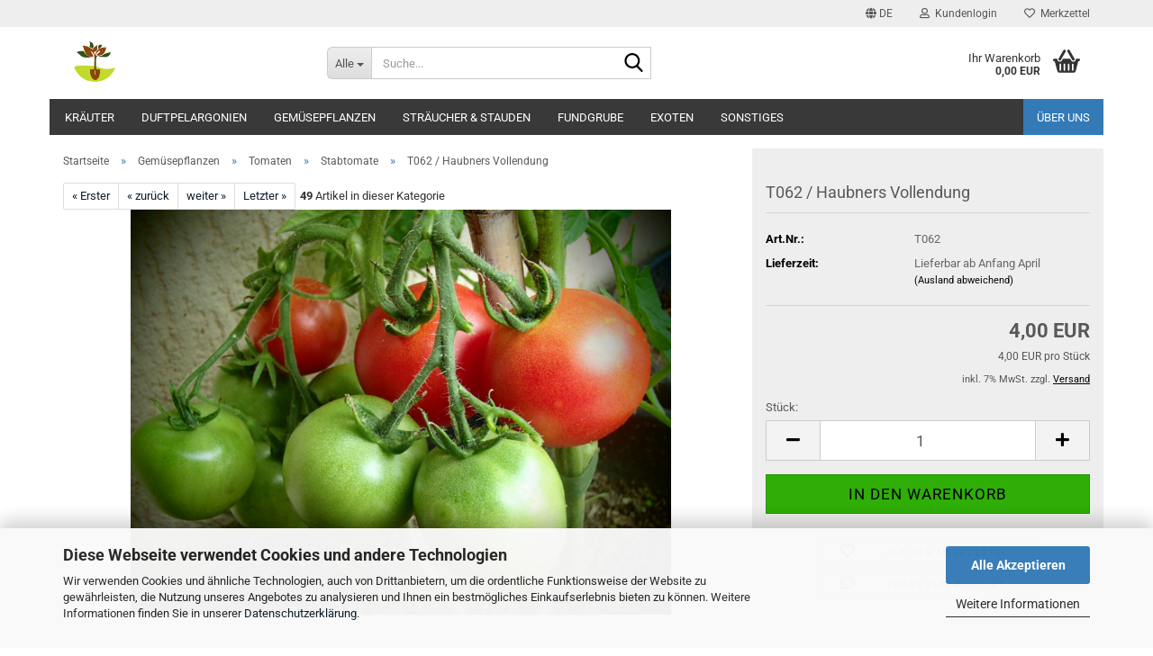

--- FILE ---
content_type: text/html; charset=utf-8
request_url: https://shop.garten-jan.de/de/t062-haubners-vollendung.html
body_size: 15116
content:





	<!DOCTYPE html>
	<html xmlns="http://www.w3.org/1999/xhtml" dir="ltr" lang="de">
		
			<head>
				
					
					<!--

					=========================================================
					Shopsoftware by Gambio GmbH (c) 2005-2023 [www.gambio.de]
					=========================================================

					Gambio GmbH offers you highly scalable E-Commerce-Solutions and Services.
					The Shopsoftware is redistributable under the GNU General Public License (Version 2) [http://www.gnu.org/licenses/gpl-2.0.html].
					based on: E-Commerce Engine Copyright (c) 2006 xt:Commerce, created by Mario Zanier & Guido Winger and licensed under GNU/GPL.
					Information and contribution at http://www.xt-commerce.com

					=========================================================
					Please visit our website: www.gambio.de
					=========================================================

					-->
				

                

    

                    
                

				
					<meta name="viewport" content="width=device-width, initial-scale=1, minimum-scale=1.0" />
				

				
					<meta http-equiv="Content-Type" content="text/html; charset=utf-8" />
		<meta name="language" content="de" />
		<meta name='audience' content='Alle, Pflanzenfreunde, Hobbygärtner, Kräuterliebhaber' />
		<meta name='author' content='Raritäten Gärtnerei - Jan Kalivoda' />
		<meta name='copyright' content='Raritäten Gärtnerei - Jan Kalivoda' />
		<meta name='date' content='31.10.2017' />
		<meta name='page-topic' content='Anzucht und Verkauf von Pflanzen, Kräutern und Raritäten' />
		<meta name='page-type' content='online-Shop Gärtnerei für Pflanzen und Raritäten' />
		<meta name='publisher' content='Raritäten Gärtnerei - Jan Kalivoda' />
		<meta name="keywords" content="Gemüsepflanzen, Tomaten, Stabtomate, Haubners Vollendung" />
		<meta name="description" content="Wuchshöhe bis 200 cm, Früchte wohlschmeckend, 7-8 an einer Traube und bis 50 gr. schwer, ertragreich, saftig und etwas säuerlich, sehr schön als Kübelpflanze, sonniger Standort, platzfest und schönes Laub" />
		<title>Raritäten Gärtnerei - Garten Jan - Stabtomate - Haubners Vollendung</title>
		<meta property="og:title" content="T062 / Haubners Vollendung" />
		<meta property="og:site_name" content="Rarit&auml;ten G&auml;rtnerei - Garten Jan" />
		<meta property="og:locale" content="de_DE" />
		<meta property="og:type" content="product" />
		<meta property="og:description" content="Wuchshöhe bis 200 cm, Früchte wohlschmeckend, 7-8 an einer Traube und bis 50 gr. schwer, ertragreich, saftig und etwas säuerlich, sehr schön als Kübelpflanze, sonniger Standort, platzfest und schönes Laub" />
		<meta property="og:image" content="https://shop.garten-jan.de/images/product_images/info_images/T062-Haubners-Vollendung.JPG" />

				

								
									

				
					<base href="https://shop.garten-jan.de/" />
				

				
											
							<link rel="shortcut icon" href="https://shop.garten-jan.de/images/logos/favicon.ico" type="image/x-icon" />
						
									

				
									

				
											
							<link id="main-css" type="text/css" rel="stylesheet" href="public/theme/styles/system/main.min.css?bust=1768245488" />
						
									

				
					<meta name="robots" content="index,follow" />
		<link rel="canonical" href="https://shop.garten-jan.de/de/t062-haubners-vollendung.html" />
		<meta property="og:url" content="https://shop.garten-jan.de/de/t062-haubners-vollendung.html">
		<link rel="alternate" hreflang="x-default" href="https://shop.garten-jan.de/de/t062-haubners-vollendung.html" />
		<link rel="alternate" hreflang="en" href="https://shop.garten-jan.de/en/product-161.html" />
		<link rel="alternate" hreflang="de" href="https://shop.garten-jan.de/de/t062-haubners-vollendung.html" />
		
				

				
									
			</head>
		
		
			<body class="page-product-info"
				  data-gambio-namespace="https://shop.garten-jan.de/public/theme/javascripts/system"
				  data-jse-namespace="https://shop.garten-jan.de/JSEngine/build"
				  data-gambio-controller="initialize"
				  data-gambio-widget="input_number responsive_image_loader transitions header image_maps modal history dropdown core_workarounds anchor"
				  data-input_number-separator=","
					>

				
					
				

				
									

				
									
		




	



	
		<div id="outer-wrapper" >
			
				<header id="header" class="navbar">
					
	





	<div id="topbar-container">
						
		
					

		
			<div class="navbar-topbar">
				
					<nav data-gambio-widget="menu link_crypter" data-menu-switch-element-position="false" data-menu-events='{"desktop": ["click"], "mobile": ["click"]}' data-menu-ignore-class="dropdown-menu">
						<ul class="nav navbar-nav navbar-right" data-menu-replace="partial">

                            <li class="navbar-topbar-item">
                                <ul id="secondaryNavigation" class="nav navbar-nav ignore-menu">
                                                                    </ul>

                                <script id="secondaryNavigation-menu-template" type="text/mustache">
                                    
                                        <ul id="secondaryNavigation" class="nav navbar-nav">
                                            <li v-for="(item, index) in items" class="navbar-topbar-item hidden-xs content-manager-item">
                                                <a href="javascript:;" :title="item.title" @click="goTo(item.content)">
                                                    <span class="fa fa-arrow-circle-right visble-xs-block"></span>
                                                    {{item.title}}
                                                </a>
                                            </li>
                                        </ul>
                                    
                                </script>
                            </li>

							
															

							
															

							
															

							
															

							
															

															<li class="dropdown navbar-topbar-item first">

									
																					
												<a href="#" aria-label="Sprache auswählen" title="Sprache auswählen" class="dropdown-toggle" data-toggle-hover="dropdown" role="button">

													
														<span class="language-code hidden-xs">
																															
																	<span class="fa fa-globe"></span>
																
																														de
														</span>
													

													
														<span class="visible-xs-block">
																															
																	<span class="fa fa-globe"></span>
																
																														&nbsp;Sprache
														</span>
													
												</a>
											
																			

									<ul class="level_2 dropdown-menu ignore-menu arrow-top">
										<li class="arrow"></li>
										<li>
											
												<form action="/de/t062-haubners-vollendung.html" method="POST" class="form-horizontal">

													
																													
																<div class="form-group">
																	<label style="display: inline">Sprache auswählen
																	    
	<select name="language" class="form-control">
					
				<option value="de" selected="selected">Deutsch</option>
			
					
				<option value="en">English</option>
			
			</select>

                                                                    </label>
																</div>
															
																											

													
																											

													
																													
																<div class="form-group">
																	<label style="display: inline">Lieferland
																	    
	<select name="switch_country" class="form-control">
					
				<option value="DE" selected>Deutschland</option>
			
			</select>

                                                                    </label>
																</div>
															
																											

													
														<div class="dropdown-footer row">
															<input type="submit" class="btn btn-primary btn-block" value="Speichern" title="Speichern" />
														</div>
													

													

												</form>
											
										</li>
									</ul>
								</li>
							
							
																	
										<li class="dropdown navbar-topbar-item">
											<a title="Anmeldung" href="/de/t062-haubners-vollendung.html#" class="dropdown-toggle" data-toggle-hover="dropdown" role="button" aria-label="Kundenlogin">
												
																											
															<span class="fa fa-user-o"></span>
														
																									

												&nbsp;Kundenlogin
											</a>
											




	<ul class="dropdown-menu dropdown-menu-login arrow-top">
		
			<li class="arrow"></li>
		
		
		
			<li class="dropdown-header hidden-xs">Kundenlogin
<span style="font-size:10px;">
<br /><br />
Kundendaten aus www.pflanzentreml.de <br />
konnten leider nicht übernommen werden. <br />
<br />
Bitte erstellen Sie einfach ein <strong>neues Login.</strong> <br />
Vielen Dank für Ihr Verständnis.
</span></li>
		
		
		
			<li>
				<form action="https://shop.garten-jan.de/de/login.php?action=process" method="post" class="form-horizontal">
					<input type="hidden" name="return_url" value="https://shop.garten-jan.de/de/t062-haubners-vollendung.html">
					<input type="hidden" name="return_url_hash" value="a72b92bf062d8449c23d813f0a38df74ba14d84017755e96f171ec15334f6845">
					
						<div class="form-group">
                            <label for="box-login-dropdown-login-username" class="form-control sr-only">E-Mail</label>
							<input
                                autocomplete="username"
                                type="email"
                                id="box-login-dropdown-login-username"
                                class="form-control"
                                placeholder="E-Mail"
                                name="email_address"
                                oninput="this.setCustomValidity('')"
                                oninvalid="this.setCustomValidity('Bitte geben Sie eine korrekte Emailadresse ein')"
                            />
						</div>
					
					
                        <div class="form-group password-form-field" data-gambio-widget="show_password">
                            <label for="box-login-dropdown-login-password" class="form-control sr-only">Passwort</label>
                            <input autocomplete="current-password" type="password" id="box-login-dropdown-login-password" class="form-control" placeholder="Passwort" name="password" />
                            <button class="btn show-password hidden" type="button">
                                <i class="fa fa-eye" aria-hidden="true"></i>
                                <span class="sr-only">Toggle Password View</span>
                            </button>
                        </div>
					
					
						<div class="dropdown-footer row">
							
	
								
									<input type="submit" class="btn btn-primary btn-block" value="Anmelden" />
								
								<ul>
									
										<li>
											<a title="Konto erstellen" href="https://shop.garten-jan.de/de/shop.php?do=CreateRegistree">
												Konto erstellen
											</a>
										</li>
									
									
										<li>
											<a title="Passwort vergessen?" href="https://shop.garten-jan.de/de/password_double_opt.php">
												Passwort vergessen?
											</a>
										</li>
									
								</ul>
							
	

	
						</div>
					
				</form>
			</li>
		
	</ul>


										</li>
									
															

							
																	
										<li class="navbar-topbar-item">
											<a href="https://shop.garten-jan.de/de/wish_list.php" title="Merkzettel anzeigen" aria-label="Merkzettel">
												
																											
															<span class="fa fa-heart-o"></span>
														
																									

												&nbsp;Merkzettel
											</a>
										</li>
									
															

							
						</ul>
					</nav>
				
			</div>
		
	</div>




	<div class="inside">

		<div class="row">

		
												
			<div class="navbar-header" data-gambio-widget="mobile_menu">
									
							
		<div id="navbar-brand" class="navbar-brand">
			<a href="https://shop.garten-jan.de/de/" title="Raritäten Gärtnerei - Garten Jan">
				<img id="main-header-logo" class="img-responsive" src="https://shop.garten-jan.de/images/logos/logo_2017_logo.png" alt="Raritäten Gärtnerei - Garten Jan-Logo">
			</a>
		</div>
	
					
								
					
	
	
			
	
		<button type="button" class="navbar-toggle" aria-label="navigationbar toggle button" data-mobile_menu-target="#categories .navbar-collapse"
		        data-mobile_menu-body-class="categories-open" data-mobile_menu-toggle-content-visibility>
			<img src="public/theme/images/svgs/bars.svg" class="gx-menu svg--inject" alt="menu bars icon">
		</button>
	
	
	
		<button type="button" class="navbar-toggle cart-icon" data-mobile_menu-location="shopping_cart.php">
			<img src="public/theme/images/svgs/basket.svg" class="gx-cart-basket svg--inject" alt="shopping cart icon">
			<span class="cart-products-count hidden">
				0
			</span>
		</button>
	
	
			
			<button type="button" class="navbar-toggle" aria-label="searchbar toggle button" data-mobile_menu-target=".navbar-search" data-mobile_menu-body-class="search-open"
					data-mobile_menu-toggle-content-visibility>
				<img src="public/theme/images/svgs/search.svg" class="gx-search svg--inject" alt="search icon">
			</button>
		
	
				
			</div>
		

		
							






	<div class="navbar-search collapse">

		
						<p class="navbar-search-header dropdown-header">Suche</p>
		

		
			<form role="search" action="de/advanced_search_result.php" method="get" data-gambio-widget="live_search">

				<div class="navbar-search-input-group input-group">
					<div class="navbar-search-input-group-btn input-group-btn custom-dropdown" data-dropdown-trigger-change="false" data-dropdown-trigger-no-change="false">

						
							<button aria-label="Suche..." type="button" class="btn btn-default dropdown-toggle" data-toggle="dropdown" aria-haspopup="true" aria-expanded="false">
								<span class="dropdown-name">Alle</span> <span class="caret"></span>
							</button>
						

						
															
									<ul class="dropdown-menu">
																				
												<li><a href="#" data-rel="0">Alle</a></li>
											
																							
													<li><a href="#" data-rel="3">Kräuter</a></li>
												
																							
													<li><a href="#" data-rel="25">Duftpelargonien</a></li>
												
																							
													<li><a href="#" data-rel="10">Gemüsepflanzen</a></li>
												
																							
													<li><a href="#" data-rel="1">Sträucher & Stauden</a></li>
												
																							
													<li><a href="#" data-rel="12">Fundgrube</a></li>
												
																							
													<li><a href="#" data-rel="5">Exoten</a></li>
												
																							
													<li><a href="#" data-rel="23">Sonstiges</a></li>
												
																														</ul>
								
													

						
															
                                    <label for="top-search-button-categories-id" class="sr-only">Alle</label>
									<select id="top-search-button-categories-id" name="categories_id">
										<option value="0">Alle</option>
																																	
													<option value="3">Kräuter</option>
												
																							
													<option value="25">Duftpelargonien</option>
												
																							
													<option value="10">Gemüsepflanzen</option>
												
																							
													<option value="1">Sträucher & Stauden</option>
												
																							
													<option value="12">Fundgrube</option>
												
																							
													<option value="5">Exoten</option>
												
																							
													<option value="23">Sonstiges</option>
												
																														</select>
								
													

					</div>
					<input type="text" id="search-field-input" name="keywords" placeholder="Suche..." class="form-control search-input" autocomplete="off" />
					
					<button aria-label="Suche..." type="submit" class="form-control-feedback">
						<img src="public/theme/images/svgs/search.svg" class="gx-search-input svg--inject" alt="search icon">
					</button>
					

                    <label for="search-field-input" class="control-label sr-only">Suche...</label>
					

				</div>


									<input type="hidden" value="1" name="inc_subcat" />
				
				
					<div class="navbar-search-footer visible-xs-block">
						
							<button class="btn btn-primary btn-block" type="submit">
								Suche...
							</button>
						
						
							<a href="advanced_search.php" class="btn btn-default btn-block" title="Erweiterte Suche">
								Erweiterte Suche
							</a>
						
					</div>
				

				<div class="search-result-container"></div>

			</form>
		
	</div>


					

		
							
					
	<div class="custom-container">
		
			<div class="inside">
				
											
							<!--&nbsp;-->
						
									
			</div>
		
	</div>
				
					

		
    		<!-- layout_header honeygrid -->
							
					


	<nav id="cart-container" class="navbar-cart" data-gambio-widget="menu cart_dropdown" data-menu-switch-element-position="false">
		
			<ul class="cart-container-inner">
				
					<li>
						<a href="https://shop.garten-jan.de/de/shopping_cart.php" class="dropdown-toggle">
							
								<img src="public/theme/images/svgs/basket.svg" alt="shopping cart icon" class="gx-cart-basket svg--inject">
								<span class="cart">
									Ihr Warenkorb<br />
									<span class="products">
										0,00 EUR
									</span>
								</span>
							
							
																	<span class="cart-products-count hidden">
										
									</span>
															
						</a>

						
							



	<ul class="dropdown-menu arrow-top cart-dropdown cart-empty">
		
			<li class="arrow"></li>
		
	
		
					
	
		
			<li class="cart-dropdown-inside">
		
				
									
				
									
						<div class="cart-empty">
							Sie haben noch keine Artikel in Ihrem Warenkorb.
						</div>
					
								
			</li>
		
	</ul>
						
					</li>
				
			</ul>
		
	</nav>

				
					

		</div>

	</div>









	<noscript>
		<div class="alert alert-danger noscript-notice" role="alert">
			JavaScript ist in Ihrem Browser deaktiviert. Aktivieren Sie JavaScript, um alle Funktionen des Shops nutzen und alle Inhalte sehen zu können.
		</div>
	</noscript>



			
						


	<div id="categories">
		<div class="navbar-collapse collapse">
			
				<nav class="navbar-default navbar-categories" data-gambio-widget="menu">
					
						<ul class="level-1 nav navbar-nav">
                             
															
									<li class="dropdown level-1-child" data-id="3">
										
											<a class="dropdown-toggle" href="https://shop.garten-jan.de/de/kraeuter/" title="Kräuter">
												
													Kräuter
												
																							</a>
										
										
										
																							
													<ul data-level="2" class="level-2 dropdown-menu dropdown-menu-child">
														
															<li class="enter-category hidden-sm hidden-md hidden-lg show-more">
																
																	<a class="dropdown-toggle" href="https://shop.garten-jan.de/de/kraeuter/" title="Kräuter">
																		
																			Kräuter anzeigen
																		
																	</a>
																
															</li>
														
														
																																																																																																																																																																																																																																																																																																																																																																																																																																																																																																																																																																																																																																																			
																													
																															
																	<li class="level-2-child">
																		<a href="https://shop.garten-jan.de/de/kraeuter/allium/" title="Allium">
																			Allium
																		</a>
																																			</li>
																
																															
																	<li class="level-2-child">
																		<a href="https://shop.garten-jan.de/de/kraeuter/artemisia/" title="Artemisia">
																			Artemisia
																		</a>
																																			</li>
																
																															
																	<li class="level-2-child">
																		<a href="https://shop.garten-jan.de/de/kraeuter/basilikum/" title="Basilikum">
																			Basilikum
																		</a>
																																			</li>
																
																															
																	<li class="level-2-child">
																		<a href="https://shop.garten-jan.de/de/kraeuter/lavendel/" title="Lavendel">
																			Lavendel
																		</a>
																																			</li>
																
																															
																	<li class="level-2-child">
																		<a href="https://shop.garten-jan.de/de/kraeuter/minze/" title="Minze">
																			Minze
																		</a>
																																			</li>
																
																															
																	<li class="level-2-child">
																		<a href="https://shop.garten-jan.de/de/kraeuter/oreganum/" title="Oreganum">
																			Oreganum
																		</a>
																																			</li>
																
																															
																	<li class="level-2-child">
																		<a href="https://shop.garten-jan.de/de/kraeuter/rosmarin/" title="Rosmarin">
																			Rosmarin
																		</a>
																																			</li>
																
																															
																	<li class="level-2-child">
																		<a href="https://shop.garten-jan.de/de/kraeuter/salbei/" title="Salbei">
																			Salbei
																		</a>
																																			</li>
																
																															
																	<li class="level-2-child">
																		<a href="https://shop.garten-jan.de/de/kraeuter/thymian-bohnenkraut/" title="Thymian & Bohnenkraut">
																			Thymian & Bohnenkraut
																		</a>
																																			</li>
																
																															
																	<li class="level-2-child">
																		<a href="https://shop.garten-jan.de/de/kraeuter/winterharte-kraeuter/" title="Winterharte Kräuter">
																			Winterharte Kräuter
																		</a>
																																			</li>
																
																													
																												
														
															<li class="enter-category hidden-more hidden-xs">
																<a class="dropdown-toggle col-xs-6"
																   href="https://shop.garten-jan.de/de/kraeuter/"
																   title="Kräuter">Kräuter anzeigen</a>
							
																<span class="close-menu-container col-xs-6">
																	<span class="close-flyout">
																		<i class="fa fa-close"></i>
																	</span>
																</span>
															</li>
														
													
													</ul>
												
																					
										
									</li>
								
															
									<li class="dropdown level-1-child" data-id="25">
										
											<a class="dropdown-toggle" href="https://shop.garten-jan.de/de/duftpelargonien/" title="Duftpelargonien">
												
													Duftpelargonien
												
																							</a>
										
										
										
																							
													<ul data-level="2" class="level-2 dropdown-menu dropdown-menu-child">
														
															<li class="enter-category hidden-sm hidden-md hidden-lg show-more">
																
																	<a class="dropdown-toggle" href="https://shop.garten-jan.de/de/duftpelargonien/" title="Duftpelargonien">
																		
																			Duftpelargonien anzeigen
																		
																	</a>
																
															</li>
														
														
																																																																																																																																																																																																																																																																											
																													
																															
																	<li class="level-2-child">
																		<a href="https://shop.garten-jan.de/de/duftpelargonien/duftblattpelargonie/" title="Duftblattpelargonie">
																			Duftblattpelargonie
																		</a>
																																			</li>
																
																															
																	<li class="level-2-child">
																		<a href="https://shop.garten-jan.de/de/duftpelargonien/schmuckblattpelargonien/" title="Schmuckblattpelargonien">
																			Schmuckblattpelargonien
																		</a>
																																			</li>
																
																															
																	<li class="level-2-child">
																		<a href="https://shop.garten-jan.de/de/duftpelargonien/wildpelargonien/" title="Wildpelargonien">
																			Wildpelargonien
																		</a>
																																			</li>
																
																															
																	<li class="level-2-child">
																		<a href="https://shop.garten-jan.de/de/duftpelargonien/weitere/" title="Weitere Pelargonien">
																			Weitere Pelargonien
																		</a>
																																			</li>
																
																													
																												
														
															<li class="enter-category hidden-more hidden-xs">
																<a class="dropdown-toggle col-xs-6"
																   href="https://shop.garten-jan.de/de/duftpelargonien/"
																   title="Duftpelargonien">Duftpelargonien anzeigen</a>
							
																<span class="close-menu-container col-xs-6">
																	<span class="close-flyout">
																		<i class="fa fa-close"></i>
																	</span>
																</span>
															</li>
														
													
													</ul>
												
																					
										
									</li>
								
															
									<li class="dropdown level-1-child" data-id="10">
										
											<a class="dropdown-toggle" href="https://shop.garten-jan.de/de/gemuesepflanzen/" title="Gemüsepflanzen">
												
													Gemüsepflanzen
												
																							</a>
										
										
										
																							
													<ul data-level="2" class="level-2 dropdown-menu dropdown-menu-child">
														
															<li class="enter-category hidden-sm hidden-md hidden-lg show-more">
																
																	<a class="dropdown-toggle" href="https://shop.garten-jan.de/de/gemuesepflanzen/" title="Gemüsepflanzen">
																		
																			Gemüsepflanzen anzeigen
																		
																	</a>
																
															</li>
														
														
																																																																																																																																																																																																															
																													
																															
																	<li class="dropdown level-2-child">
																		<a href="https://shop.garten-jan.de/de/gemuesepflanzen/tomaten/" title="Tomaten">
																			Tomaten
																		</a>
																																					<ul  data-level="3" class="level-3 dropdown-menu dropdown-menu-child">
																				<li class="enter-category">
																					<a href="https://shop.garten-jan.de/de/gemuesepflanzen/tomaten/" title="Tomaten" class="dropdown-toggle">
																						Tomaten anzeigen
																					</a>
																				</li>
																																									
																						<li class="level-3-child">
																							<a href="https://shop.garten-jan.de/de/gemuesepflanzen/tomaten/buschtomate/" title="Buschtomate">
																								Buschtomate
																							</a>
																						</li>
																					
																																									
																						<li class="level-3-child">
																							<a href="https://shop.garten-jan.de/de/gemuesepflanzen/tomaten/cocktailtomate/" title="Cocktailtomate">
																								Cocktailtomate
																							</a>
																						</li>
																					
																																									
																						<li class="level-3-child">
																							<a href="https://shop.garten-jan.de/de/gemuesepflanzen/tomaten/fleischtomate/" title="Fleischtomate">
																								Fleischtomate
																							</a>
																						</li>
																					
																																									
																						<li class="level-3-child active">
																							<a href="https://shop.garten-jan.de/de/gemuesepflanzen/tomaten/stabtomate/" title="Stabtomate">
																								Stabtomate
																							</a>
																						</li>
																					
																																							</ul>
																																			</li>
																
																															
																	<li class="dropdown level-2-child">
																		<a href="https://shop.garten-jan.de/de/gemuesepflanzen/paprika/" title="Paprika">
																			Paprika
																		</a>
																																					<ul  data-level="3" class="level-3 dropdown-menu dropdown-menu-child">
																				<li class="enter-category">
																					<a href="https://shop.garten-jan.de/de/gemuesepflanzen/paprika/" title="Paprika" class="dropdown-toggle">
																						Paprika anzeigen
																					</a>
																				</li>
																																									
																						<li class="level-3-child">
																							<a href="https://shop.garten-jan.de/de/gemuesepflanzen/paprika/chili/" title="Chili">
																								Chili
																							</a>
																						</li>
																					
																																									
																						<li class="level-3-child">
																							<a href="https://shop.garten-jan.de/de/gemuesepflanzen/paprika/paprikapflanzen/" title="Paprika">
																								Paprika
																							</a>
																						</li>
																					
																																							</ul>
																																			</li>
																
																															
																	<li class="level-2-child">
																		<a href="https://shop.garten-jan.de/de/gemuesepflanzen/gemuese/" title="Gemüse">
																			Gemüse
																		</a>
																																			</li>
																
																													
																												
														
															<li class="enter-category hidden-more hidden-xs">
																<a class="dropdown-toggle col-xs-6"
																   href="https://shop.garten-jan.de/de/gemuesepflanzen/"
																   title="Gemüsepflanzen">Gemüsepflanzen anzeigen</a>
							
																<span class="close-menu-container col-xs-6">
																	<span class="close-flyout">
																		<i class="fa fa-close"></i>
																	</span>
																</span>
															</li>
														
													
													</ul>
												
																					
										
									</li>
								
															
									<li class="dropdown level-1-child" data-id="1">
										
											<a class="dropdown-toggle" href="https://shop.garten-jan.de/de/straeucher-stauden/" title="Sträucher &amp; Stauden">
												
													Sträucher &amp; Stauden
												
																							</a>
										
										
										
																							
													<ul data-level="2" class="level-2 dropdown-menu dropdown-menu-child">
														
															<li class="enter-category hidden-sm hidden-md hidden-lg show-more">
																
																	<a class="dropdown-toggle" href="https://shop.garten-jan.de/de/straeucher-stauden/" title="Sträucher &amp; Stauden">
																		
																			Sträucher & Stauden anzeigen
																		
																	</a>
																
															</li>
														
														
																																																																																																																																																																																																															
																													
																															
																	<li class="dropdown level-2-child">
																		<a href="https://shop.garten-jan.de/de/straeucher-stauden/beerenstraeucher/" title="Beerensträucher">
																			Beerensträucher
																		</a>
																																					<ul  data-level="3" class="level-3 dropdown-menu dropdown-menu-child">
																				<li class="enter-category">
																					<a href="https://shop.garten-jan.de/de/straeucher-stauden/beerenstraeucher/" title="Beerensträucher" class="dropdown-toggle">
																						Beerensträucher anzeigen
																					</a>
																				</li>
																																									
																						<li class="level-3-child">
																							<a href="https://shop.garten-jan.de/de/straeucher-stauden/beerenstraeucher/erdbeeren/" title="Erdbeeren">
																								Erdbeeren
																							</a>
																						</li>
																					
																																									
																						<li class="level-3-child">
																							<a href="https://shop.garten-jan.de/de/straeucher-stauden/beerenstraeucher/himbeeren-brombeeren/" title="Himbeeren & Brombeeren">
																								Himbeeren & Brombeeren
																							</a>
																						</li>
																					
																																									
																						<li class="level-3-child">
																							<a href="https://shop.garten-jan.de/de/straeucher-stauden/beerenstraeucher/seltene-beerenstraeucher/" title="Seltene Beerensträucher">
																								Seltene Beerensträucher
																							</a>
																						</li>
																					
																																									
																						<li class="level-3-child">
																							<a href="https://shop.garten-jan.de/de/straeucher-stauden/beerenstraeucher/weinreben/" title="Weinreben">
																								Weinreben
																							</a>
																						</li>
																					
																																							</ul>
																																			</li>
																
																															
																	<li class="level-2-child">
																		<a href="https://shop.garten-jan.de/de/straeucher-stauden/stauden-a-z/" title="Stauden A-Z">
																			Stauden A-Z
																		</a>
																																			</li>
																
																															
																	<li class="level-2-child">
																		<a href="https://shop.garten-jan.de/de/straeucher-stauden/straeucher-a-z/" title="Sträucher A-Z">
																			Sträucher A-Z
																		</a>
																																			</li>
																
																													
																												
														
															<li class="enter-category hidden-more hidden-xs">
																<a class="dropdown-toggle col-xs-6"
																   href="https://shop.garten-jan.de/de/straeucher-stauden/"
																   title="Sträucher &amp; Stauden">Sträucher & Stauden anzeigen</a>
							
																<span class="close-menu-container col-xs-6">
																	<span class="close-flyout">
																		<i class="fa fa-close"></i>
																	</span>
																</span>
															</li>
														
													
													</ul>
												
																					
										
									</li>
								
															
									<li class="dropdown level-1-child" data-id="12">
										
											<a class="dropdown-toggle" href="https://shop.garten-jan.de/de/fundgrube/" title="Fundgrube">
												
													Fundgrube
												
																							</a>
										
										
										
																							
													<ul data-level="2" class="level-2 dropdown-menu dropdown-menu-child">
														
															<li class="enter-category hidden-sm hidden-md hidden-lg show-more">
																
																	<a class="dropdown-toggle" href="https://shop.garten-jan.de/de/fundgrube/" title="Fundgrube">
																		
																			Fundgrube anzeigen
																		
																	</a>
																
															</li>
														
														
																																																																																																																																																			
																													
																															
																	<li class="level-2-child">
																		<a href="https://shop.garten-jan.de/de/fundgrube/angebote/" title="Angebote">
																			Angebote
																		</a>
																																			</li>
																
																															
																	<li class="level-2-child">
																		<a href="https://shop.garten-jan.de/de/fundgrube/einzelstuecke/" title="Einzelstücke">
																			Einzelstücke
																		</a>
																																			</li>
																
																													
																												
														
															<li class="enter-category hidden-more hidden-xs">
																<a class="dropdown-toggle col-xs-6"
																   href="https://shop.garten-jan.de/de/fundgrube/"
																   title="Fundgrube">Fundgrube anzeigen</a>
							
																<span class="close-menu-container col-xs-6">
																	<span class="close-flyout">
																		<i class="fa fa-close"></i>
																	</span>
																</span>
															</li>
														
													
													</ul>
												
																					
										
									</li>
								
															
									<li class="dropdown level-1-child" data-id="5">
										
											<a class="dropdown-toggle" href="https://shop.garten-jan.de/de/exoten/" title="Exoten">
												
													Exoten
												
																							</a>
										
										
										
																							
													<ul data-level="2" class="level-2 dropdown-menu dropdown-menu-child">
														
															<li class="enter-category hidden-sm hidden-md hidden-lg show-more">
																
																	<a class="dropdown-toggle" href="https://shop.garten-jan.de/de/exoten/" title="Exoten">
																		
																			Exoten anzeigen
																		
																	</a>
																
															</li>
														
														
																																																																																																																																																																																																															
																													
																															
																	<li class="level-2-child">
																		<a href="https://shop.garten-jan.de/de/exoten/kletterpflanzen/" title="Kletterpflanzen">
																			Kletterpflanzen
																		</a>
																																			</li>
																
																															
																	<li class="level-2-child">
																		<a href="https://shop.garten-jan.de/de/exoten/wasserpflanzen/" title="Wasserpflanzen">
																			Wasserpflanzen
																		</a>
																																			</li>
																
																															
																	<li class="level-2-child">
																		<a href="https://shop.garten-jan.de/de/exoten/exoten-a-z/" title="Exoten A-Z">
																			Exoten A-Z
																		</a>
																																			</li>
																
																													
																												
														
															<li class="enter-category hidden-more hidden-xs">
																<a class="dropdown-toggle col-xs-6"
																   href="https://shop.garten-jan.de/de/exoten/"
																   title="Exoten">Exoten anzeigen</a>
							
																<span class="close-menu-container col-xs-6">
																	<span class="close-flyout">
																		<i class="fa fa-close"></i>
																	</span>
																</span>
															</li>
														
													
													</ul>
												
																					
										
									</li>
								
															
									<li class="dropdown level-1-child" data-id="23">
										
											<a class="dropdown-toggle" href="https://shop.garten-jan.de/de/sonstiges/" title="Sonstiges">
												
													Sonstiges
												
																							</a>
										
										
										
																							
													<ul data-level="2" class="level-2 dropdown-menu dropdown-menu-child">
														
															<li class="enter-category hidden-sm hidden-md hidden-lg show-more">
																
																	<a class="dropdown-toggle" href="https://shop.garten-jan.de/de/sonstiges/" title="Sonstiges">
																		
																			Sonstiges anzeigen
																		
																	</a>
																
															</li>
														
														
																																																																																																																																																																																																															
																													
																															
																	<li class="level-2-child">
																		<a href="https://shop.garten-jan.de/de/sonstiges/buecher/" title="Bücher">
																			Bücher
																		</a>
																																			</li>
																
																															
																	<li class="level-2-child">
																		<a href="https://shop.garten-jan.de/de/sonstiges/tee/" title="Tee">
																			Tee
																		</a>
																																			</li>
																
																															
																	<li class="level-2-child">
																		<a href="https://shop.garten-jan.de/de/sonstiges/gutscheine/" title="Gutscheine">
																			Gutscheine
																		</a>
																																			</li>
																
																													
																												
														
															<li class="enter-category hidden-more hidden-xs">
																<a class="dropdown-toggle col-xs-6"
																   href="https://shop.garten-jan.de/de/sonstiges/"
																   title="Sonstiges">Sonstiges anzeigen</a>
							
																<span class="close-menu-container col-xs-6">
																	<span class="close-flyout">
																		<i class="fa fa-close"></i>
																	</span>
																</span>
															</li>
														
													
													</ul>
												
																					
										
									</li>
								
														
							



	
					
				<li id="mainNavigation" class="custom custom-entries hidden-xs">
											
							<a  data-id="top_custom-0"
							   href="https://shop.garten-jan.de/de/info/ueber-uns.html"
							   							   title="Über uns">
									Über uns
							</a>
						
									</li>
			

            <script id="mainNavigation-menu-template" type="text/mustache">
                
				    <li id="mainNavigation" class="custom custom-entries hidden-xs">
                        <a v-for="(item, index) in items" href="javascript:;" @click="goTo(item.content)">
                            {{item.title}}
                        </a>
                    </li>
                
            </script>

							
					<li class="dropdown custom topmenu-content visible-xs" data-id="top_custom-0">
						
							<a class="dropdown-toggle"
								   href="https://shop.garten-jan.de/de/info/ueber-uns.html"
								   								   title="Über uns">
								Über uns
							</a>
						
					</li>
				
						


							
							
								<li class="dropdown dropdown-more" style="display: none">
									<a class="dropdown-toggle" href="#" title="">
										Weitere
									</a>
									<ul class="level-2 dropdown-menu ignore-menu"></ul>
								</li>
							
			
						</ul>
					
				</nav>
			
		</div>
	</div>

		
					</header>
			

			
				
				

			
				<div id="wrapper">
					<div class="row">

						
							<div id="main">
								<div class="main-inside">
									
										
	
			<script type="application/ld+json">{"@context":"https:\/\/schema.org","@type":"BreadcrumbList","itemListElement":[{"@type":"ListItem","position":1,"name":"Startseite","item":"https:\/\/shop.garten-jan.de\/"},{"@type":"ListItem","position":2,"name":"Gem\u00fcsepflanzen","item":"https:\/\/shop.garten-jan.de\/de\/gemuesepflanzen\/"},{"@type":"ListItem","position":3,"name":"Tomaten","item":"https:\/\/shop.garten-jan.de\/de\/gemuesepflanzen\/tomaten\/"},{"@type":"ListItem","position":4,"name":"Stabtomate","item":"https:\/\/shop.garten-jan.de\/de\/gemuesepflanzen\/tomaten\/stabtomate\/"},{"@type":"ListItem","position":5,"name":"T062 \/ Haubners Vollendung","item":"https:\/\/shop.garten-jan.de\/de\/t062-haubners-vollendung.html"}]}</script>
	    
		<div id="breadcrumb_navi">
            				<span class="breadcrumbEntry">
													<a href="https://shop.garten-jan.de/" class="headerNavigation" >
								<span aria-label="Startseite">Startseite</span>
							</a>
											</span>
                <span class="breadcrumbSeparator"> &raquo; </span>            				<span class="breadcrumbEntry">
													<a href="https://shop.garten-jan.de/de/gemuesepflanzen/" class="headerNavigation" >
								<span aria-label="Gemüsepflanzen">Gemüsepflanzen</span>
							</a>
											</span>
                <span class="breadcrumbSeparator"> &raquo; </span>            				<span class="breadcrumbEntry">
													<a href="https://shop.garten-jan.de/de/gemuesepflanzen/tomaten/" class="headerNavigation" >
								<span aria-label="Tomaten">Tomaten</span>
							</a>
											</span>
                <span class="breadcrumbSeparator"> &raquo; </span>            				<span class="breadcrumbEntry">
													<a href="https://shop.garten-jan.de/de/gemuesepflanzen/tomaten/stabtomate/" class="headerNavigation" >
								<span aria-label="Stabtomate">Stabtomate</span>
							</a>
											</span>
                <span class="breadcrumbSeparator"> &raquo; </span>            				<span class="breadcrumbEntry">
													<span aria-label="T062 / Haubners Vollendung">T062 / Haubners Vollendung</span>
                        					</span>
                            		</div>
    


									

									
										<div id="shop-top-banner">
																					</div>
									

									




	
		


	<div id="product_navigation" class="panel-pagination">
		<nav>
			
				<ul class="pagination">
											
							<li>
								<a href="de/t001-ailsa-craig.html">&laquo; Erster</a>
							</li>
						
							
											
							<li>
								<a href="de/t059-green-zebra.html">&laquo; zurück</a>
							</li>
						
							
											
							<li>
								<a href="de/t062-2-harzfeuer.html">weiter &raquo;</a>
							</li>
						
							
											
							<li>
								<a href="de/t183-zahnrad.html">Letzter &raquo;</a>
							</li>
						
									</ul>
			
			
			
				<span><strong>49</strong> Artikel in dieser Kategorie</span>
			
		</nav>
	</div>

	

			<script type="application/ld+json">
			{"@context":"http:\/\/schema.org","@type":"Product","name":"T062 \/ Haubners Vollendung","description":"Stabtomate  Botanischer Name: Haubners Vollendung      \tWuchsh&ouml;he bis 200 cm, Fr&uuml;chte wohlschmeckend, 7-8 an einer Traube und bis 50 gr. schwer, ertragreich, saftig und etwas s&auml;uerlich, sehr sch&ouml;n als K&uuml;belpflanze, sonniger Standort, platzfest und sch&ouml;nes Laub        \t  \t\t&nbsp;  \t\t  \t\t\t  \t\t\t\t&nbsp;  \t\t\t\t&nbsp;  \t\t\t\t&nbsp;  \t\t\t  \t\t\t  \t\t\t\t  \t\t\t\tPflanze  \t\t\t\t  \t\t\t  \t\t\t  \t\t\t\t  \t\t\t\tWUCHSGR&Ouml;&szlig;E  \t\t\t\tbis 200 cm  \t\t\t  \t\t\t  \t\t\t\t  \t\t\t\t  \t\t\t  \t\t\t  \t\t\t\t  \t\t\t\tBL&Uuml;TE  \t\t\t\tgelb  \t\t\t  \t\t\t  \t\t\t\t  \t\t\t\t  \t\t\t  \t\t\t  \t\t\t\t  \t\t\t\tFRUCHT  \t\t\t\trot  \t\t\t  \t\t\t  \t\t\t\t  \t\t\t\t  \t\t\t  \t\t\t  \t\t\t\t  \t\t\t\tFRUCHTREIFE  \t\t\t\tmittelfr&uuml;h  \t\t\t  \t\t\t  \t\t\t\t  \t\t\t\t  \t\t\t  \t\t\t  \t\t\t\t  \t\t\t\tHERKUNFT  \t\t\t\talte deutsche Sorte ab 1950  \t\t\t  \t\t\t  \t\t\t\t  \t\t\t\t  \t\t\t  \t\t\t  \t\t\t\t  \t\t\t\tEIGENSCHAFTEN  \t\t\t\tpilztolerant  \t\t\t  \t\t\t  \t\t\t\t  \t\t\t\t  \t\t\t  \t\t\t  \t\t\t\t  \t\t\t\tHinweis  \t\t\t\t  \t\t\t  \t\t\t  \t\t\t\t  \t\t\t\tHINWEIS  \t\t\t\t-  \t\t\t  \t\t\t  \t\t\t\t  \t\t\t\t  \t\t\t  \t\t\t  \t\t\t\t  \t\t\t\tVERWENDUNG  \t\t\t\t-  \t\t\t  \t\t\t  \t\t\t\t  \t\t\t\t  \t\t\t  \t\t  \t    \t  \t\tT062 \/ ID: 161   \t  ","image":["https:\/\/shop.garten-jan.de\/images\/product_images\/info_images\/T062-Haubners-Vollendung.JPG"],"url":"https:\/\/shop.garten-jan.de\/de\/t062-haubners-vollendung.html","itemCondition":"NewCondition","offers":{"@type":"Offer","availability":"InStock","price":"4.00","priceCurrency":"EUR","priceSpecification":{"@type":"http:\/\/schema.org\/UnitPriceSpecification","price":"4.00","priceCurrency":"EUR","valueAddedTaxIncluded":true,"referenceQuantity":{"@type":"QuantitativeValue","value":"1.0000","unitText":"St\u00fcck"}},"url":"https:\/\/shop.garten-jan.de\/de\/t062-haubners-vollendung.html","priceValidUntil":"2100-01-01 00:00:00"},"model":"T062","sku":"T062"}
		</script>
		<div class="product-info product-info-default row">
		
		
			<div id="product_image_layer">
			
	<div class="product-info-layer-image">
		<div class="product-info-image-inside">
										


    		<script>
            
            window.addEventListener('DOMContentLoaded', function(){
				$.extend(true, $.magnificPopup.defaults, { 
					tClose: 'Schlie&szlig;en (Esc)', // Alt text on close button
					tLoading: 'L&auml;dt...', // Text that is displayed during loading. Can contain %curr% and %total% keys
					
					gallery: { 
						tPrev: 'Vorgänger (Linke Pfeiltaste)', // Alt text on left arrow
						tNext: 'Nachfolger (Rechte Pfeiltaste)', // Alt text on right arrow
						tCounter: '%curr% von %total%' // Markup for "1 of 7" counter
						
					}
				});
			});
            
		</script>
    



	
			
	
	<div>
		<div id="product-info-layer-image" class="swiper-container" data-gambio-_widget="swiper" data-swiper-target="" data-swiper-controls="#product-info-layer-thumbnails" data-swiper-slider-options='{"breakpoints": [], "initialSlide": 0, "pagination": ".js-product-info-layer-image-pagination", "nextButton": ".js-product-info-layer-image-button-next", "prevButton": ".js-product-info-layer-image-button-prev", "effect": "fade", "autoplay": null, "initialSlide": ""}' >
			<div class="swiper-wrapper" >
			
				
											
															
																	

								
																			
																					
																	

								
									
			<div class="swiper-slide" >
				<div class="swiper-slide-inside ">
									
						<img class="img-responsive"
                                loading="lazy"
																								src="images/product_images/popup_images/T062-Haubners-Vollendung.JPG"
								 alt="Bild zu Stabtomate"								 title="Bild zu Stabtomate"								 data-magnifier-src="images/product_images/original_images/T062-Haubners-Vollendung.JPG"						/>
					
							</div>
			</div>
	
								
													
									
			</div>
			
			
				<script type="text/mustache">
					<template>
						
							{{#.}}
								<div class="swiper-slide {{className}}">
									<div class="swiper-slide-inside">
										<img loading="lazy" {{{srcattr}}} alt="{{title}}" title="{{title}}" />
									</div>
								</div>
							{{/.}}
						
					</template>
				</script>
			
			
	</div>
	
	
			
	
	</div>
	
	
			

								</div>
	</div>

			

			</div>
					

		
			<div class="product-info-content col-xs-12" data-gambio-widget="cart_handler" data-cart_handler-page="product-info">

				
					<div class="row">
						
						
							<div class="product-info-title-mobile  col-xs-12 visible-xs-block visible-sm-block">
								
									<span>T062 / Haubners Vollendung</span>
								

								
									<div>
																			</div>
								
							</div>
						

						
							
						

						
								
		<div class="product-info-stage col-xs-12 col-md-8 centered">

			<div id="image-collection-container">
					
		<div class="product-info-image " data-gambio-widget="image_gallery_lightbox">
			<div class="product-info-image-inside">
				


    		<script>
            
            window.addEventListener('DOMContentLoaded', function(){
				$.extend(true, $.magnificPopup.defaults, { 
					tClose: 'Schlie&szlig;en (Esc)', // Alt text on close button
					tLoading: 'L&auml;dt...', // Text that is displayed during loading. Can contain %curr% and %total% keys
					
					gallery: { 
						tPrev: 'Vorgänger (Linke Pfeiltaste)', // Alt text on left arrow
						tNext: 'Nachfolger (Rechte Pfeiltaste)', // Alt text on right arrow
						tCounter: '%curr% von %total%' // Markup for "1 of 7" counter
						
					}
				});
			});
            
		</script>
    



	
			
	
	<div>
		<div id="product_image_swiper" class="swiper-container" data-gambio-widget="swiper" data-swiper-target="" data-swiper-controls="#product_thumbnail_swiper, #product_thumbnail_swiper_mobile" data-swiper-slider-options='{"breakpoints": [], "initialSlide": 0, "pagination": ".js-product_image_swiper-pagination", "nextButton": ".js-product_image_swiper-button-next", "prevButton": ".js-product_image_swiper-button-prev", "effect": "fade", "autoplay": null}' >
			<div class="swiper-wrapper" >
			
				
											
															
																	

								
																	

								
									
			<div class="swiper-slide" >
				<div class="swiper-slide-inside ">
									
						<a onclick="return false" href="images/product_images/original_images/T062-Haubners-Vollendung.JPG" title="Bild zu Stabtomate">
							<img class="img-responsive"
                                    loading="lazy"
																											src="images/product_images/info_images/T062-Haubners-Vollendung.JPG"
									 alt="Bild zu Stabtomate"									 title="Bild zu Stabtomate"									 data-magnifier-src="images/product_images/original_images/T062-Haubners-Vollendung.JPG"							/>
						</a>
					
							</div>
			</div>
	
								
													
									
			</div>
			
			
				<script type="text/mustache">
					<template>
						
							{{#.}}
								<div class="swiper-slide {{className}}">
									<div class="swiper-slide-inside">
										<img loading="lazy" {{{srcattr}}} alt="{{title}}" title="{{title}}" />
									</div>
								</div>
							{{/.}}
						
					</template>
				</script>
			
			
	</div>
	
	
			
	
	</div>
	
	
			

			</div>
			<input type="hidden" id="current-gallery-hash" value="e962dafaea2685ff2b5d7190c5f47cc7">
		</div>
	

			</div>

			
                
							

		</div>
	

						
						
						
														<div class="product-info-details col-xs-12 col-md-4" data-gambio-widget="stickybox product_min_height_fix">
				
								
									<div class="loading-overlay"></div>
									<div class="magnifier-overlay"></div>
									<div class="magnifier-target">
										<div class="preloader"></div>
									</div>
								

								
																	
				
								
									
								
								
								
									<form action="de/product_info.php?gm_boosted_product=t062-haubners-vollendung&amp;language=de&amp;products_id=161&amp;action=add_product" class="form-horizontal js-product-form product-info">
										<input type="hidden" id="update-gallery-hash" name="galleryHash" value="">
										
											<div class="hidden-xs hidden-sm ribbon-spacing">
												
																									
											</div>
										
										
										
    
											<h1 class="product-info-title-desktop  hidden-xs hidden-sm">T062 / Haubners Vollendung</h1>
										
					
										
																							
													<dl class="dl-horizontal">
														
																
		<dt class="col-xs-4 text-left model-number" >
			Art.Nr.:
		</dt>
		<dd class="col-xs-8 model-number model-number-text" >
			T062
		</dd>
	
														

														
																
		<dt class="col-xs-4 text-left">
			
				<span>
					Lieferzeit:
				</span>
			
		</dt>
		<dd class="col-xs-8">
						
				<span class="products-shipping-time-value">
					Lieferbar ab Anfang April 
				</span>
			
			
			
				<a class="js-open-modal text-small abroad-shipping-info" data-modal-type="iframe" data-modal-settings='{"title": "Lieferzeit:"}' href="de/popup/Versand-und-Zahlungsbedingungen.html" rel="nofollow">
					(Ausland abweichend)
				</a>
			
			
					</dd>
	
														

														
															
    <dt class="col-xs-4 text-left products-quantity"  style="display: none">
        Lagerbestand:
    </dt>
    <dd class="col-xs-8 products-quantity"  style="display: none">
        
            <span class="products-quantity-value">
                
            </span>
        
                    
                Stück
            
            </dd>

														
	
														
															
	
														
							
														
																													

														
																													
													</dl>
												
																					
					
										
											
										
					
										
											
<div class="modifiers-selection">
        </div>

										
					
										
											
										
					
										
											
	
										
					
										
																					
					
										
																					
					
										
                                                                                            <div class="cart-error-msg alert alert-danger" role="alert"></div>
                                            										
					
										
											<div class="price-container">
												
													<div class="price-calc-container" id="attributes-calc-price">

														
															


	<div class="current-price-container">
		
							4,00 EUR

									
						<br />
						<span class="tax-shipping-text gm_products_vpe products-vpe">
							4,00 EUR pro Stück
						</span>
						<br />
					
									
	</div>
	
		<p class="tax-shipping-text text-small">
			inkl. 7% MwSt. zzgl. 
				<a class="gm_shipping_link lightbox_iframe" href="https://shop.garten-jan.de/de/popup/Versand-und-Zahlungsbedingungen.html"
						target="_self"
						rel="nofollow"
						data-modal-settings='{"title":"Versand", "sectionSelector": ".content_text", "bootstrapClass": "modal-lg"}'>
					<span style="text-decoration:underline">Versand</span>
		        </a>
		</p>
	
														
							
														
																															
																																			
                                                                            <label class="quantity-unit-label">
																			    Stück:
                                                                            </label>
																		
																																	
																													
															
    
																



	<div class="row">
		<input type="hidden" name="products_id" id="products-id" value="161" />
					
				<div class="input-number" data-type="float" data-stepping="1">
	
					
													
								<label class="control-label sr-only">
									Stück
								</label>
							
											
					
						<div class="input-group">
                            <a role="button" aria-label="Menge reduzieren" class="btn btn-default btn-lg btn-minus"><span class="fa fa-minus"></span></a>
							<input aria-label="Anzahl" type="number" step="1" class="form-control input-lg pull-right js-calculate-qty" value="1" id="attributes-calc-quantity" name="products_qty" />
							<a role="button" aria-label="Menge erhöhen" class="input-group-btn btn btn-default btn-lg btn-plus"><span class="fa fa-plus"></span></a>
						</div>
					
	
				</div>
			
			
			
				<div class="button-container">
					<input name="btn-add-to-cart" type="submit" class="btn btn-lg btn-buy btn-block js-btn-add-to-cart" value="In den Warenkorb" title="In den Warenkorb" />
					<button name="btn-add-to-cart-fake" onClick="void(0)" class="btn-add-to-cart-fake btn btn-lg btn-buy btn-block " value="" title="In den Warenkorb" style="display: none; margin-top: 0" >In den Warenkorb</button>
				</div>
			
				
		
				

		
    
		
	<div class="paypal-installments paypal-installments-product" data-ppinst-pos="product" data-partner-attribution-id="GambioGmbH_Cart_Hub_PPXO"></div>
	<div id="easycredit-ratenrechner-product" class="easycredit-rr-container"
		 data-easycredithub-namespace="GXModules/Gambio/Hub/Build/Shop/Themes/All/Javascript/easycredithub"
		 data-easycredithub-widget="easycreditloader"></div>


		<div class="product-info-links">
			
									
						<div class="wishlist-container">
							<a href="#" class="btn-wishlist btn btn-block btn-sm " title="Auf den Merkzettel">
								<span class="col-xs-2 btn-icon">
									<i class="fa fa-heart-o"></i> 
								</span>
								
								<span class="col-xs-10 btn-text">
									Auf den Merkzettel
								</span>
							</a>
						</div>
					
							

			
							

			
									
						<div class="product-question-container">
							<a class="btn-product-question btn btn-block btn-sm" data-gambio-widget="product_question" data-product_question-product-id="161">
								<span class="col-xs-2 btn-icon">
									<i class="fa fa-comment-o"></i>
								</span>

								<span class="col-xs-10 btn-text">
									Frage zum Produkt
								</span>
							</a>
						</div>
					
							
		</div>
		
		
			<script id="product-details-text-phrases" type="application/json">
				{
					"productsInCartSuffix": " Artikel im Warenkorb", "showCart": "Warenkorb anzeigen"
				}
			</script>
		
	</div>

															
    
														
							
													</div>
												
											</div>
										
					
									</form>
								
							</div>
						
			
						
							<div class="product-info-description col-md-8" data-gambio-widget="tabs">
								



	
			

	
								

	
					
				<div class="nav-tabs-container"
					 data-gambio-widget="tabs">
			
					<!-- Nav tabs -->
					
						<ul class="nav nav-tabs">
							
																	
										<li class="active">
											<a href="#" title="Beschreibung" onclick="return false">
												Beschreibung
											</a>
										</li>
									
															
							
							
															

							
															
							
							
															
						</ul>
					
			
					<!-- Tab panes -->
					
						<div class="tab-content">
							
																	
										<div class="tab-pane active">
											
												<div class="tab-heading">
													<a href="#" onclick="return false">Beschreibung</a>
												</div>
											

											
												<div class="tab-body active">
													<h3><font color="#8d4701"><span style="font-size:1.3em;">Stabtomate</span></font><br />
<font color="#8d4701"><span style="font-size:0.7em;">Botanischer Name: Haubners Vollendung</span></font></h3>

<p>
	<font color="#000000"><span style="font-size:1.0em;">Wuchsh&ouml;he bis 200 cm, Fr&uuml;chte wohlschmeckend, 7-8 an einer Traube und bis 50 gr. schwer, ertragreich, saftig und etwas s&auml;uerlich, sehr sch&ouml;n als K&uuml;belpflanze, sonniger Standort, platzfest und sch&ouml;nes Laub</span></font>
</p>

<div>
	<table border="0" cellpadding="1" cellspacing="1" height="246" style="width: 100%;" width="100%">
		<caption><font color="#000000">&nbsp;</font></caption>
		<tbody>
			<tr>
				<td style="width: 2%;"><font color="#000000">&nbsp;</font></td>
				<td style="width: 48%;"><font color="#000000">&nbsp;</font></td>
				<td style="width: 50%;"><font color="#000000">&nbsp;</font></td>
			</tr>
			<tr>
				<td colspan="3">
				<h3><font color="#8d4701"><span style="font-size:1.3em;"><img alt="&gt; " src="images/product_images/Icon-pflanze.gif" style="width: 30px; height: 30px;" />Pflanze</span></font></h3>
				</td>
			</tr>
			<tr>
				<td><img alt=":: " src="images/product_images/pflanzen-punkt.gif" /></td>
				<td><font color="#000000"><strong>WUCHSGR&Ouml;&szlig;E</strong></font></td>
				<td><font color="#000000">bis 200 cm</font></td>
			</tr>
			<tr>
				<td colspan="3">
				<hr /></td>
			</tr>
			<tr>
				<td><img alt=":: " src="images/product_images/pflanzen-punkt.gif" /></td>
				<td><font color="#000000"><strong>BL&Uuml;TE</strong></font></td>
				<td><font color="#000000">gelb</font></td>
			</tr>
			<tr>
				<td colspan="3">
				<hr /></td>
			</tr>
			<tr>
				<td><img alt=":: " src="images/product_images/pflanzen-punkt.gif" /></td>
				<td><font color="#000000"><strong>FRUCHT</strong></font></td>
				<td><font color="#000000">rot</font></td>
			</tr>
			<tr>
				<td colspan="3">
				<hr /></td>
			</tr>
			<tr>
				<td><img alt=":: " src="images/product_images/pflanzen-punkt.gif" /></td>
				<td><font color="#000000"><strong>FRUCHTREIFE</strong></font></td>
				<td><font color="#000000">mittelfr&uuml;h</font></td>
			</tr>
			<tr>
				<td colspan="3">
				<hr /></td>
			</tr>
			<tr>
				<td><img alt=":: " src="images/product_images/pflanzen-punkt.gif" /></td>
				<td><font color="#000000"><strong>HERKUNFT</strong></font></td>
				<td><font color="#000000">alte deutsche Sorte ab 1950</font></td>
			</tr>
			<tr>
				<td colspan="3">
				<hr /></td>
			</tr>
			<tr>
				<td><img alt=":: " src="images/product_images/pflanzen-punkt.gif" /></td>
				<td><font color="#000000"><strong>EIGENSCHAFTEN</strong></font></td>
				<td><font color="#000000">pilztolerant</font></td>
			</tr>
			<tr>
				<td colspan="3">
				<hr /></td>
			</tr>
			<tr>
				<td colspan="3">
				<h3><font color="#8d4701"><span style="font-size:1.3em;"><img alt="&gt; " src="images/product_images/Icon-hinweis.gif" style="width: 30px; height: 30px;" />Hinweis</span></font></h3>
				</td>
			</tr>
			<tr>
				<td><img alt=":: " src="images/product_images/pflanzen-punkt.gif" /></td>
				<td><font color="#000000"><strong>HINWEIS</strong></font></td>
				<td><font color="#000000">-</font></td>
			</tr>
			<tr>
				<td colspan="3">
				<hr /></td>
			</tr>
			<tr>
				<td><img alt=":: " src="images/product_images/pflanzen-punkt.gif" /></td>
				<td><font color="#000000"><strong>VERWENDUNG</strong></font></td>
				<td><font color="#000000">-</font></td>
			</tr>
			<tr>
				<td colspan="3">
				<hr /></td>
			</tr>
		</tbody>
	</table>

	<p>
		<font color="#000000"><font color="#808080" size="1">T062 / ID: 161</font> </font>
	</p>
</div>

													
														
	
													
												</div>
											
										</div>
									
															
							
							
															

							
															
							
							
															
						</div>
					
				</div>
			
			

							</div>
						
			
						
													
			
						
							<div class="product-info-share col-md-8">
															</div>
						
			
						
													
			
					</div><!-- // .row -->
				
			</div><!-- // .product-info-content -->
		
	
		
			<div class="product-info-listings col-xs-12 clearfix" data-gambio-widget="product_hover">
				
	
		
	

	
		
	
	
	
		
	
	
	
			
	
	
			
			</div>
		
	
	</div><!-- // .product-info -->


								</div>
							</div>
						

						
							
    <aside id="left">
        
                            <div id="gm_box_pos_1" class="gm_box_container">

			
			<div class="box box-categories panel panel-default">
				
					<nav class="navbar-categories-left">
						
							<ul class="nav">
																	
										<li id="menu_cat_id_40" class="category-first " >
											
												<a href="https://shop.garten-jan.de/de/gemuesepflanzen/tomaten/buschtomate/" class=""  title="Kompakt wachsende Pflanzen mit mittelgroßen Früchten können Sie hier finden -...">
													
																											
													
													
														Buschtomate
													
											
													
																											
												</a>
											
										</li>
									
																	
										<li id="menu_cat_id_39" class=" " >
											
												<a href="https://shop.garten-jan.de/de/gemuesepflanzen/tomaten/cocktailtomate/" class=""  title="Kleine Früchte für Naschkatzen und für den kleinen Hunger zwischendurch -...">
													
																											
													
													
														Cocktailtomate
													
											
													
																											
												</a>
											
										</li>
									
																	
										<li id="menu_cat_id_38" class=" " >
											
												<a href="https://shop.garten-jan.de/de/gemuesepflanzen/tomaten/fleischtomate/" class=""  title="Großfrüchtige Sorten für Liebhaber und Spezialisten - jetzt online kaufen">
													
																											
													
													
														Fleischtomate
													
											
													
																											
												</a>
											
										</li>
									
																	
										<li id="menu_cat_id_37" class="category-last active" >
											
												<a href="https://shop.garten-jan.de/de/gemuesepflanzen/tomaten/stabtomate/" class=""  title="Hier finden Sie Tomaten mittlerer Größe, die hoch wachsen und daher einen...">
													
																											
													
													
														Stabtomate
													
											
													
																											
												</a>
											
										</li>
									
															</ul>
						
					</nav>
				
			</div>
		
	</div>

                    
        
                    
    </aside>
						

						
							<aside id="right">
								
									
								
							</aside>
						

					</div>
				</div>
			

			
				
	<footer id="footer">
					
				<div class="footer-header">
					<p style="text-align: center;">
	<span style="font-size:24px;"><a href="http://shop.garten-jan.de/de/kraeuter/thymian-bohnenkraut/"><span style="color: rgb(47, 79, 79);"><strong>ENTDECKEN SIE UNSER TOLLES THYMIAN-SORTIMENT...</strong></span></a></span><br />
	&nbsp;
</p>

				</div>
			
				
		
			<div class="inside">
				<div class="row">
					
						<div class="footer-col-1">


	<div class="box box-content panel panel-default">
		
			<div class="panel-heading">
				
					<span class="panel-title footer-column-title">Mehr über...</span>
				
			</div>
		
		
			<div class="panel-body">
				
					<nav>
						
							<ul id="info" class="nav">
																	
										<li>
											
												<a href="https://shop.garten-jan.de/de/info/impressum.html" title="Impressum">
													Impressum
												</a>
											
										</li>
									
																	
										<li>
											
												<a href="https://shop.garten-jan.de/de/info/mein-kontakt.html" title="Kontakt">
													Kontakt
												</a>
											
										</li>
									
																	
										<li>
											
												<a href="https://shop.garten-jan.de/de/info/Versand-und-Zahlungsbedingungen.html" title="Versand- & Zahlungsbedingungen">
													Versand- & Zahlungsbedingungen
												</a>
											
										</li>
									
																	
										<li>
											
												<a href="https://shop.garten-jan.de/de/info/Widerrufsrecht-und-Muster-Widerrufsformular.html" title="Widerrufsrecht & Muster-Widerrufsformular">
													Widerrufsrecht & Muster-Widerrufsformular
												</a>
											
										</li>
									
																	
										<li>
											
												<a href="https://shop.garten-jan.de/de/info/online-streitschlichtungsplattform.html" title="Online-Streitschlichtungsplattform">
													Online-Streitschlichtungsplattform
												</a>
											
										</li>
									
																	
										<li>
											
												<a href="https://shop.garten-jan.de/de/info/allgemeine-geschaeftsbedingungen.html" title="AGB">
													AGB
												</a>
											
										</li>
									
																	
										<li>
											
												<a href="https://shop.garten-jan.de/de/info/privatsphaere-und-datenschutz.html" title="Privatsphäre und Datenschutz">
													Privatsphäre und Datenschutz
												</a>
											
										</li>
									
															</ul>
						
    
    <ul class="nav">
    <li><a href="javascript:;" trigger-cookie-consent-panel>Cookie Einstellungen</a></li>
</ul>
    

                        <script id="info-menu-template" type="text/mustache">
                            
                                <ul id="info" class="nav">
                                    <li v-for="(item, index) in items">
                                        <a href="javascript:;" @click="goTo(item.content)">
                                            {{item.title}}
                                        </a>
                                    </li>
                                </ul>
                            
                        </script>
					</nav>
				
			</div>
		
	</div>

</div>
					
					
						<div class="footer-col-2">							<div class="box box-content panel panel-default">
								<div class="panel-heading">
									<div class="panel-title footer-column-title">
										PRODUKTE
									</div>
								</div>
								<div class="panel-body">
									<p>
	<strong>PFLANZEN AUS ALLER WELT</strong>
</p>

<p>
	Gegen alles ist ein Kraut gewachsen...<br />
	3000 Pflanzen, von Kr&auml;uterexperten kultiviert.
</p>

<p>
	<br />
	<strong><span style="font-size:16px;"><a href="http://shop.garten-jan.de/de/kraeuter/" target="_self">KR&Auml;UTER</a><br />
	<a href="https://shop.garten-jan.de/de/duftpelargonien/" target="_self">DUFTPELARGONIEN</a><br />
	<a href="https://shop.garten-jan.de/de/gemuesepflanzen/" target="_self">GEM&Uuml;SEPFLANZEN</a><br />
	<a href="https://shop.garten-jan.de/de/straeucher-stauden/" target="_self">STR&Auml;UCHER &amp; STAUDEN</a><br />
	<a href="https://shop.garten-jan.de/de/heilpflanzen/" target="_self">HEILPFLANZEN</a><br />
	<a href="https://shop.garten-jan.de/de/exoten/" target="_self">EXOTEN</a><br />
	<a href="https://shop.garten-jan.de/de/sonstiges/" target="_self">SONSTIGES</a></span></strong>
</p>

<p>
	&nbsp;
</p>

<p>
	&nbsp;
</p>

								</div>
							</div>						</div>
					
					
						<div class="footer-col-3">							<div class="box box-content panel panel-default">
								<div class="panel-heading">
									<div class="panel-title footer-column-title">
										ÖFFNUNGSZEITEN
									</div>
								</div>
								<div class="panel-body">
									<p>
	<strong>&Ouml;FFNUNGSZEITEN</strong>
</p>

<p>
	Montag,Dienstag &nbsp;&nbsp;&nbsp;<br />
	<span style="font-size:18px;"><strong>geschlossen (Versandtage)</strong></span> &nbsp;&nbsp; &nbsp;<br />
	<br />
	Mittwoch bis Freitag: &nbsp;&nbsp; &nbsp;<br />
	<span style="font-size:18px;"><strong>09:00 - 12:00 Uhr &nbsp;&nbsp; &nbsp;<br />
	13:00 - 17:00 Uhr</strong></span><br />
	<br />
	Samstag: &nbsp;&nbsp; &nbsp;<br />
	<span style="font-size:18px;"><strong>09:00 - 12:00 Uhr &nbsp;&nbsp;</strong></span>&nbsp;
</p>

								</div>
							</div>						</div>
					
					
						<div class="footer-col-4">							<div class="box box-content panel panel-default">
								<div class="panel-heading">
									<div class="panel-title footer-column-title">
										SOCIAL MEDIA
									</div>
								</div>
								<div class="panel-body">
									<p>
	<strong>KONTAKTIEREN SIE UNS</strong>
</p>

<p>
	Rarit&auml;teng&auml;rtnerei<br />
	Jan Kalivoda<br />
	Eckerstrasse 32a<br />
	93471 Arnbruck<br />
	&nbsp;
</p>

<p>
	<strong>KUNDENSERVICE</strong><br />
	<span style="font-size:18px;"><strong>+49 9945 905 100<br />
	<a href="mailto:jan@garten-jan.de">jan@garten-jan.de</a></strong></span><br />
	&nbsp;
</p>

<p>
	<strong>FOLGEN SIE UNS</strong><br />
	<br />
	<a href="https://www.facebook.com/raritaetengaertnerei/" target="_blank"><img alt="Jan goes facebook" src="images/social/facebook.png" style="width: 30px; height: 44px;" /></a>
</p>

								</div>
							</div>						</div>
					
				</div>
			</div>
		
    
		
		
			<div class="footer-bottom"><a href="https://www.gambio.de" target="_blank" rel="noopener">Onlineshop Software</a> by Gambio.de &copy; 2025</div>
		
	</footer>
			

			
							

		</div>
	



			
				


	<a class="pageup" data-gambio-widget="pageup" title="Nach oben" href="#">
		
	</a>
			
			
				
	<div class="layer" style="display: none;">
	
		
	
			<div id="magnific_wrapper">
				<div class="modal-dialog">
					<div class="modal-content">
						{{#title}}
						<div class="modal-header">
							<span class="modal-title">{{title}}</span>
						</div>
						{{/title}}
		
						<div class="modal-body">
							{{{items.src}}}
						</div>
		
						{{#showButtons}}
						<div class="modal-footer">
							{{#buttons}}
							<button type="button" id="button_{{index}}_{{uid}}" data-index="{{index}}" class="btn {{class}}" >{{name}}</button>
							{{/buttons}}
						</div>
						{{/showButtons}}
					</div>
				</div>
			</div>
		
		
			<div id="modal_prompt">
				<div>
					{{#content}}
					<div class="icon">&nbsp;</div>
					<p>{{.}}</p>
					{{/content}}
					<form name="prompt" action="#">
                        <label for="modal-form-field" class="control-label sr-only">Modal form field</label>
                        <input type="text" id="modal-form-field" name="input" value="{{value}}" autocomplete="off" />
					</form>
				</div>
			</div>
		
			<div id="modal_alert">
				<div class="white-popup">
					{{#content}}
					<div class="icon">&nbsp;</div>
					<p>{{{.}}}</p>
					{{/content}}
				</div>
			</div>
	
		
		
	</div>
			

			<input type='hidden' id='page_namespace' value='PRODUCT_INFO'/><script src="public/theme/javascripts/system/init-de.min.js?bust=96d93309ca4c6d7bbc9206e8c63c9f56" data-page-token="c5cdf059d097b4e01f30bb5275eabf18" id="init-js"></script>
		<script src="public/theme/javascripts/system/Global/scripts.js?bust=96d93309ca4c6d7bbc9206e8c63c9f56"></script>
<script src='GXModules/Gambio/Widgets/Build/Map/Shop/Javascript/MapWidget.min.js'></script>

			<!-- tag::oil-config[] -->
		<script id="oil-configuration" type="application/configuration">
			{
			  "config_version": 1,
			  "advanced_settings": true,
			  "timeout": 0,
			  "iabVendorListUrl": "https://shop.garten-jan.de/shop.php?do=CookieConsentPanelVendorListAjax/List",
			  "only_essentials_button_status": false,
			  "locale": {
				"localeId": "deDE_01",
				"version": 1,
				"texts": {
				  "label_intro_heading": "Diese Webseite verwendet Cookies und andere Technologien",
				  "label_intro": "Wir verwenden Cookies und ähnliche Technologien, auch von Drittanbietern, um die ordentliche Funktionsweise der Website zu gewährleisten, die Nutzung unseres Angebotes zu analysieren und Ihnen ein bestmögliches Einkaufserlebnis bieten zu können. Weitere Informationen finden Sie in unserer <a href='shop_content.php?coID=2'>Datenschutzerklärung</a>.",
				  "label_button_yes": "Speichern",
				  "label_button_yes_all": "Alle Akzeptieren",
				  "label_button_only_essentials": "Nur Notwendige",
				  "label_button_advanced_settings": "Weitere Informationen",
				  "label_cpc_heading": "Cookie Einstellungen",
				  "label_cpc_activate_all": "Alle aktivieren",
				  "label_cpc_deactivate_all": "Alle deaktivieren",
				  "label_nocookie_head": "Keine Cookies erlaubt.",
				  "label_nocookie_text": "Bitte aktivieren Sie Cookies in den Einstellungen Ihres Browsers."
				}
			  }
			}

		</script>
    

<script src="GXModules/Gambio/CookieConsentPanel/Shop/Javascript/oil.js"></script>

<script>!function(e){var n={};function t(o){if(n[o])return n[o].exports;var r=n[o]={i:o,l:!1,exports:{}};return e[o].call(r.exports,r,r.exports,t),r.l=!0,r.exports}t.m=e,t.c=n,t.d=function(e,n,o){t.o(e,n)||Object.defineProperty(e,n,{configurable:!1,enumerable:!0,get:o})},t.r=function(e){Object.defineProperty(e,"__esModule",{value:!0})},t.n=function(e){var n=e&&e.__esModule?function(){return e.default}:function(){return e};return t.d(n,"a",n),n},t.o=function(e,n){return Object.prototype.hasOwnProperty.call(e,n)},t.p="/",t(t.s=115)}({115:function(e,n,t){"use strict";!function(e,n){e.__cmp||(e.__cmp=function(){function t(e){if(e){var t=!0,r=n.querySelector('script[type="application/configuration"]#oil-configuration');if(null!==r&&r.text)try{var a=JSON.parse(r.text);a&&a.hasOwnProperty("gdpr_applies_globally")&&(t=a.gdpr_applies_globally)}catch(e){}e({gdprAppliesGlobally:t,cmpLoaded:o()},!0)}}function o(){return!(!e.AS_OIL||!e.AS_OIL.commandCollectionExecutor)}var r=[],a=function(n,a,c){if("ping"===n)t(c);else{var i={command:n,parameter:a,callback:c};r.push(i),o()&&e.AS_OIL.commandCollectionExecutor(i)}};return a.commandCollection=r,a.receiveMessage=function(n){var a=n&&n.data&&n.data.__cmpCall;if(a)if("ping"===a.command)t(function(e,t){var o={__cmpReturn:{returnValue:e,success:t,callId:a.callId}};n.source.postMessage(o,n.origin)});else{var c={callId:a.callId,command:a.command,parameter:a.parameter,event:n};r.push(c),o()&&e.AS_OIL.commandCollectionExecutor(c)}},function(n){(e.attachEvent||e.addEventListener)("message",function(e){n.receiveMessage(e)},!1)}(a),function e(){if(!(n.getElementsByName("__cmpLocator").length>0))if(n.body){var t=n.createElement("iframe");t.style.display="none",t.name="__cmpLocator",n.body.appendChild(t)}else setTimeout(e,5)}(),a}())}(window,document)}});</script>
<script src="GXModules/Gambio/CookieConsentPanel/Shop/Javascript/GxCookieConsent.js"></script>


			
							
		</body>
	</html>


